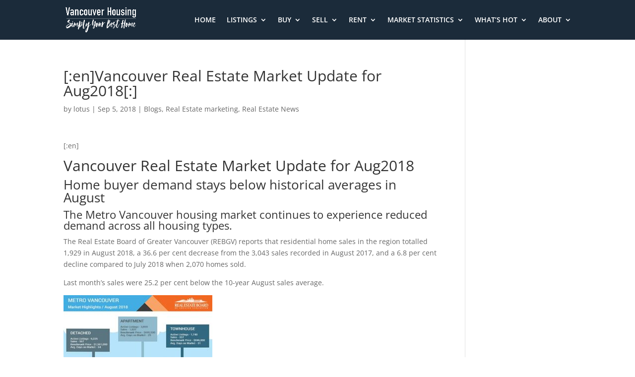

--- FILE ---
content_type: text/html; charset=UTF-8
request_url: https://www.vancouver-housing.ca/vancouver-real-estate-market-update-aug2018/?utm_campaign=shareaholic
body_size: 8033
content:
<!DOCTYPE html><html lang="en-US"><head><meta charset="UTF-8" /><meta http-equiv="X-UA-Compatible" content="IE=edge"><link rel="pingback" href="https://www.vancouver-housing.ca/xmlrpc.php" /> <script type="text/javascript">document.documentElement.className = 'js';</script> <link rel="preconnect" href="https://fonts.gstatic.com" crossorigin /><meta name='robots' content='index, follow, max-image-preview:large, max-snippet:-1, max-video-preview:-1' /> <script type="text/javascript">let jqueryParams=[],jQuery=function(r){return jqueryParams=[...jqueryParams,r],jQuery},$=function(r){return jqueryParams=[...jqueryParams,r],$};window.jQuery=jQuery,window.$=jQuery;let customHeadScripts=!1;jQuery.fn=jQuery.prototype={},$.fn=jQuery.prototype={},jQuery.noConflict=function(r){if(window.jQuery)return jQuery=window.jQuery,$=window.jQuery,customHeadScripts=!0,jQuery.noConflict},jQuery.ready=function(r){jqueryParams=[...jqueryParams,r]},$.ready=function(r){jqueryParams=[...jqueryParams,r]},jQuery.load=function(r){jqueryParams=[...jqueryParams,r]},$.load=function(r){jqueryParams=[...jqueryParams,r]},jQuery.fn.ready=function(r){jqueryParams=[...jqueryParams,r]},$.fn.ready=function(r){jqueryParams=[...jqueryParams,r]};</script> <link media="all" href="https://www.vancouver-housing.ca/wp-content/cache/autoptimize/css/autoptimize_90390595dc0601f479d4109b92e16e50.css" rel="stylesheet"><title>[:en]Vancouver Real Estate Market Update for Aug2018[:] - Vancouver-Housing.ca - Vancouver Home and Real Estate</title><link rel="canonical" href="https://www.vancouver-housing.ca/vancouver-real-estate-market-update-aug2018/" /><meta property="og:locale" content="en_US" /><meta property="og:type" content="article" /><meta property="og:title" content="[:en]Vancouver Real Estate Market Update for Aug2018[:] - Vancouver-Housing.ca - Vancouver Home and Real Estate" /><meta property="og:description" content="[:en] Vancouver Real Estate Market Update for Aug2018 Home buyer demand stays below historical averages in August The Metro Vancouver housing market continues to experience reduced demand across all housing types. The Real Estate Board of Greater Vancouver (REBGV) reports that residential home sales in the region totalled 1,929 in August 2018, a 36.6 per [&hellip;]" /><meta property="og:url" content="https://www.vancouver-housing.ca/vancouver-real-estate-market-update-aug2018/" /><meta property="og:site_name" content="Vancouver-Housing.ca - Vancouver Home and Real Estate" /><meta property="article:publisher" content="https://www.facebook.com/VancouverHousingca/" /><meta property="article:published_time" content="2018-09-06T01:44:34+00:00" /><meta property="article:modified_time" content="2018-09-06T08:25:46+00:00" /><meta property="og:image" content="https://www.vancouver-housing.ca/wp-content/uploads/2018/09/Aug-Statistics.jpg" /><meta property="og:image:width" content="499" /><meta property="og:image:height" content="301" /><meta property="og:image:type" content="image/jpeg" /><meta name="author" content="lotus" /><meta name="twitter:card" content="summary_large_image" /><meta name="twitter:label1" content="Written by" /><meta name="twitter:data1" content="lotus" /><meta name="twitter:label2" content="Est. reading time" /><meta name="twitter:data2" content="4 minutes" /><link rel="alternate" type="application/rss+xml" title="Vancouver-Housing.ca - Vancouver Home and Real Estate &raquo; Feed" href="https://www.vancouver-housing.ca/feed/" /><meta content="Divi v.4.27.4" name="generator"/><link rel='stylesheet' id='a3a3_lazy_load-css' href='//www.vancouver-housing.ca/wp-content/uploads/sass/a3_lazy_load.min.css?ver=1589142431' type='text/css' media='all' /><link rel="https://api.w.org/" href="https://www.vancouver-housing.ca/wp-json/" /><link rel="alternate" title="JSON" type="application/json" href="https://www.vancouver-housing.ca/wp-json/wp/v2/posts/5380" /><link rel="alternate" title="oEmbed (JSON)" type="application/json+oembed" href="https://www.vancouver-housing.ca/wp-json/oembed/1.0/embed?url=https%3A%2F%2Fwww.vancouver-housing.ca%2Fvancouver-real-estate-market-update-aug2018%2F" /><link rel="alternate" title="oEmbed (XML)" type="text/xml+oembed" href="https://www.vancouver-housing.ca/wp-json/oembed/1.0/embed?url=https%3A%2F%2Fwww.vancouver-housing.ca%2Fvancouver-real-estate-market-update-aug2018%2F&#038;format=xml" /><meta name="google-site-verification" content="zxVtNPx0Jaxu3dKfoJ0F9_mZc3047JgtK3hnIECAgoE" />  <script type="application/ld+json">[{"@context":"http:\/\/schema.org\/","@type":"WPHeader","url":"https:\/\/www.vancouver-housing.ca\/vancouver-real-estate-market-update-aug2018\/","headline":"[:en]Vancouver Real Estate Market Update for Aug2018[:]","description":"Vancouver Real Estate Market Update for Aug2018 Home buyer demand stays below historical averages in August The Metro..."},{"@context":"http:\/\/schema.org\/","@type":"WPFooter","url":"https:\/\/www.vancouver-housing.ca\/vancouver-real-estate-market-update-aug2018\/","headline":"[:en]Vancouver Real Estate Market Update for Aug2018[:]","description":"Vancouver Real Estate Market Update for Aug2018 Home buyer demand stays below historical averages in August The Metro...","copyrightYear":"2018"}]</script>  <script type="application/ld+json">{"@context":"https:\/\/schema.org\/","@type":"BlogPosting","mainEntityOfPage":{"@type":"WebPage","@id":"https:\/\/www.vancouver-housing.ca\/vancouver-real-estate-market-update-aug2018\/"},"url":"https:\/\/www.vancouver-housing.ca\/vancouver-real-estate-market-update-aug2018\/","headline":"[:en]Vancouver Real Estate Market Update for Aug2018[:]","datePublished":"2018-09-05T18:44:34-07:00","dateModified":"2018-09-06T01:25:46-07:00","publisher":{"@type":"Organization","@id":"https:\/\/www.vancouver-housing.ca\/#organization","name":"Vancouver-Housing.ca","logo":{"@type":"ImageObject","url":"https:\/\/www.vancouver-housing.ca\/wp-content\/uploads\/2020\/05\/Vancouver-Housing-Logo-512x512-2.png","width":600,"height":60}},"image":{"@type":"ImageObject","url":"https:\/\/www.vancouver-housing.ca\/wp-content\/uploads\/2018\/09\/Aug-Statistics.jpg","width":696,"height":301},"articleSection":"Blogs","keywords":"Real Estate Market Update Aug 2018, Vancouver Real Estate market, Vancouver Real Estate news","description":"Vancouver Real Estate Market Update for Aug2018 Home buyer demand stays below historical averages in August The Metro Vancouver housing market continues to experience reduced demand across all housing types. The Real Estate Board of Greater Vancouver (REBGV) reports that residential home sales in the region totalled 1,929 in","author":{"@type":"Person","name":"lotus","url":"https:\/\/www.vancouver-housing.ca\/author\/lotus\/","description":"Lotus have been working for IT in a global company for over 15 years with various projects in different latest cutting-edge technologies.  The projects involved ranges from small application development to very complex system integration as well as deployment projects with multiple language support.  He has worked in a number of countries  including Canada, Thailand,  Malaysia,  Philippine, United Kingdom, Greece, United Arab Emirates, Panama,  Colombia, Nicaragua, Mexico, Uruguay, and Hong Kong.   Lotus has also been a real estate investor over 10 years.","image":{"@type":"ImageObject","url":"https:\/\/secure.gravatar.com\/avatar\/3f9f347995bbcaafd623053bbff807d8?s=96&d=mm&r=g","height":96,"width":96},"sameAs":["https:\/\/www.vancouver-housing.ca"]}}</script> <meta name="viewport" content="width=device-width, initial-scale=1.0, maximum-scale=1.0, user-scalable=0" />  <script type="application/ld+json">{
    "@context": "http://schema.org",
    "@type": "BreadcrumbList",
    "itemListElement": [
        {
            "@type": "ListItem",
            "position": 1,
            "item": {
                "@id": "https://www.vancouver-housing.ca",
                "name": "Home"
            }
        },
        {
            "@type": "ListItem",
            "position": 2,
            "item": {
                "@id": "https://www.vancouver-housing.ca/vancouver-real-estate-market-update-aug2018/",
                "name": "[:en]Vancouver Real Estate Market Update for Aug2018[:]",
                "image": "https://www.vancouver-housing.ca/wp-content/uploads/2018/09/Aug-Statistics.jpg"
            }
        }
    ]
}</script> <link rel="icon" href="https://www.vancouver-housing.ca/wp-content/uploads/2020/05/cropped-Vancouver-Housing-Logo-512x512-2-32x32.png" sizes="32x32" /><link rel="icon" href="https://www.vancouver-housing.ca/wp-content/uploads/2020/05/cropped-Vancouver-Housing-Logo-512x512-2-192x192.png" sizes="192x192" /><link rel="apple-touch-icon" href="https://www.vancouver-housing.ca/wp-content/uploads/2020/05/cropped-Vancouver-Housing-Logo-512x512-2-180x180.png" /><meta name="msapplication-TileImage" content="https://www.vancouver-housing.ca/wp-content/uploads/2020/05/cropped-Vancouver-Housing-Logo-512x512-2-270x270.png" /></head><body data-rsssl=1 class="post-template-default single single-post postid-5380 single-format-standard et_color_scheme_green et_pb_button_helper_class et_fullwidth_secondary_nav et_fixed_nav et_show_nav et_primary_nav_dropdown_animation_expand et_secondary_nav_dropdown_animation_fade et_header_style_left et_pb_footer_columns4 et_cover_background et_pb_gutter osx et_pb_gutters3 et_smooth_scroll et_right_sidebar et_divi_theme et-db"><div id="page-container"><header id="main-header" data-height-onload="66"><div class="container clearfix et_menu_container"><div class="logo_container"> <span class="logo_helper"></span> <a href="https://www.vancouver-housing.ca/"> <img src="https://www.vancouver-housing.ca/wp-content/uploads/2020/04/Logo-Icon.png" width="743" height="275" alt="Vancouver-Housing.ca - Vancouver Home and Real Estate" id="logo" data-height-percentage="66" /> </a></div><div id="et-top-navigation" data-height="66" data-fixed-height="40"><nav id="top-menu-nav"><ul id="top-menu" class="nav"><li id="menu-item-39423" class="menu-item menu-item-type-post_type menu-item-object-page menu-item-home menu-item-39423"><a href="https://www.vancouver-housing.ca/">HOME</a></li><li id="menu-item-6211" class="mega-menu menu-item menu-item-type-custom menu-item-object-custom menu-item-has-children menu-item-6211"><a href="#">LISTINGS</a><ul class="sub-menu"><li id="menu-item-6272" class="menu-item menu-item-type-custom menu-item-object-custom menu-item-has-children menu-item-6272"><a href="#">EXPLORE</a><ul class="sub-menu"><li id="menu-item-6320" class="menu-item menu-item-type-post_type menu-item-object-page menu-item-6320"><a href="https://www.vancouver-housing.ca/featured-listing/">Featured Listing</a></li><li id="menu-item-6371" class="menu-item menu-item-type-post_type menu-item-object-page menu-item-6371"><a href="https://www.vancouver-housing.ca/mls-search/">MLS Search</a></li><li id="menu-item-39434" class="menu-item menu-item-type-post_type menu-item-object-page menu-item-39434"><a href="https://www.vancouver-housing.ca/featured-listing/listing-we-sold/">Listing We Sold</a></li></ul></li><li id="menu-item-6273" class="menu-item menu-item-type-custom menu-item-object-custom menu-item-has-children menu-item-6273"><a href="#">NEIGHBOURHOODS</a><ul class="sub-menu"><li id="menu-item-39378" class="menu-item menu-item-type-post_type menu-item-object-page menu-item-39378"><a href="https://www.vancouver-housing.ca/featured-listing/burnaby-mls-listings/">Burnaby</a></li><li id="menu-item-39380" class="menu-item menu-item-type-post_type menu-item-object-page menu-item-39380"><a href="https://www.vancouver-housing.ca/featured-listing/coquitlam-mls-listings/">Coquitlam</a></li><li id="menu-item-39382" class="menu-item menu-item-type-post_type menu-item-object-page menu-item-39382"><a href="https://www.vancouver-housing.ca/featured-listing/delta-mls-listings/">Delta</a></li><li id="menu-item-39381" class="menu-item menu-item-type-post_type menu-item-object-page menu-item-39381"><a href="https://www.vancouver-housing.ca/new-westminster-mls-listings/">New Westminster</a></li><li id="menu-item-39377" class="menu-item menu-item-type-post_type menu-item-object-page menu-item-39377"><a href="https://www.vancouver-housing.ca/featured-listing/richmond-mls-listings/">Richmond</a></li><li id="menu-item-39376" class="menu-item menu-item-type-post_type menu-item-object-page menu-item-39376"><a href="https://www.vancouver-housing.ca/featured-listing/surrey-mls-listings/">Surrey</a></li><li id="menu-item-39374" class="menu-item menu-item-type-post_type menu-item-object-page menu-item-39374"><a href="https://www.vancouver-housing.ca/featured-listing/vancouver-mls-listings/">Vancouver</a></li></ul></li><li id="menu-item-39386" class="menu-item menu-item-type-custom menu-item-object-custom menu-item-has-children menu-item-39386"><a href="#">HOT LOCATIONS</a><ul class="sub-menu"><li id="menu-item-39379" class="menu-item menu-item-type-post_type menu-item-object-page menu-item-39379"><a href="https://www.vancouver-housing.ca/featured-listing/metrotown-mls-listings/">Burnaby Metrotown</a></li><li id="menu-item-39375" class="menu-item menu-item-type-post_type menu-item-object-page menu-item-39375"><a href="https://www.vancouver-housing.ca/featured-listing/vancouver-downtown-mls-listings/">Vancouver Downtown</a></li><li id="menu-item-39398" class="menu-item menu-item-type-post_type menu-item-object-page menu-item-39398"><a href="https://www.vancouver-housing.ca/featured-listing/vancouver-east-mls-listings/">Vancouver East</a></li><li id="menu-item-39399" class="menu-item menu-item-type-post_type menu-item-object-page menu-item-39399"><a href="https://www.vancouver-housing.ca/featured-listing/vancouver-west-mls-listings/">Vancouver West</a></li></ul></li></ul></li><li id="menu-item-6212" class="menu-item menu-item-type-custom menu-item-object-custom menu-item-has-children menu-item-6212"><a href="#">BUY</a><ul class="sub-menu"><li id="menu-item-39410" class="menu-item menu-item-type-post_type menu-item-object-page menu-item-39410"><a href="https://www.vancouver-housing.ca/buyer-services/">Buyer Services</a></li><li id="menu-item-38639" class="menu-item menu-item-type-post_type menu-item-object-page menu-item-38639"><a href="https://www.vancouver-housing.ca/buyer-services/be-smart-house-buyer/">Be Smart Buyer</a></li><li id="menu-item-38863" class="menu-item menu-item-type-post_type menu-item-object-page menu-item-38863"><a href="https://www.vancouver-housing.ca/buyer-services/school-catchment/">School Catchment</a></li></ul></li><li id="menu-item-6213" class="menu-item menu-item-type-custom menu-item-object-custom menu-item-has-children menu-item-6213"><a href="#">SELL</a><ul class="sub-menu"><li id="menu-item-39407" class="menu-item menu-item-type-post_type menu-item-object-page menu-item-39407"><a href="https://www.vancouver-housing.ca/seller-services/">Seller Services</a></li><li id="menu-item-38638" class="menu-item menu-item-type-post_type menu-item-object-page menu-item-38638"><a href="https://www.vancouver-housing.ca/seller-services/be-smart-house-seller/">Be Smart Seller</a></li><li id="menu-item-38992" class="menu-item menu-item-type-post_type menu-item-object-page menu-item-38992"><a href="https://www.vancouver-housing.ca/seller-services/free-property-evaluation/">Free Property Evaluation</a></li></ul></li><li id="menu-item-6214" class="menu-item menu-item-type-custom menu-item-object-custom menu-item-has-children menu-item-6214"><a href="#">RENT</a><ul class="sub-menu"><li id="menu-item-39408" class="menu-item menu-item-type-post_type menu-item-object-page menu-item-39408"><a href="https://www.vancouver-housing.ca/landlord-services/">Landlord Services</a></li><li id="menu-item-38862" class="menu-item menu-item-type-post_type menu-item-object-page menu-item-38862"><a href="https://www.vancouver-housing.ca/landlord-services/be-smart-landlord/">Be Smart Landlord</a></li><li id="menu-item-38991" class="menu-item menu-item-type-post_type menu-item-object-page menu-item-38991"><a href="https://www.vancouver-housing.ca/seller-services/free-property-evaluation/">Free Property Evaluation</a></li></ul></li><li id="menu-item-39979" class="mega-menu menu-item menu-item-type-custom menu-item-object-custom menu-item-has-children menu-item-39979"><a href="#">MARKET STATISTICS</a><ul class="sub-menu"><li id="menu-item-39986" class="menu-item menu-item-type-custom menu-item-object-custom menu-item-has-children menu-item-39986"><a href="#">Burnaby</a><ul class="sub-menu"><li id="menu-item-39975" class="menu-item menu-item-type-post_type menu-item-object-post menu-item-39975"><a href="https://www.vancouver-housing.ca/burnaby-detached-house-real-estate-market-update/">Detached House Real Estate Market Update</a></li><li id="menu-item-39974" class="menu-item menu-item-type-post_type menu-item-object-post menu-item-39974"><a href="https://www.vancouver-housing.ca/burnaby-townhouse-real-estate-market-update/">Townhouse Real Estate Market Update</a></li><li id="menu-item-39973" class="menu-item menu-item-type-post_type menu-item-object-post menu-item-39973"><a href="https://www.vancouver-housing.ca/burnaby-condo-real-estate-market-update/">Condo Real Estate Market Update</a></li></ul></li><li id="menu-item-39987" class="menu-item menu-item-type-custom menu-item-object-custom menu-item-has-children menu-item-39987"><a href="#">Vancouver</a><ul class="sub-menu"><li id="menu-item-39985" class="menu-item menu-item-type-post_type menu-item-object-post menu-item-39985"><a href="https://www.vancouver-housing.ca/vancouver-house-real-estate-market-update/">Detached House Real Estate Market Update</a></li><li id="menu-item-40031" class="menu-item menu-item-type-post_type menu-item-object-post menu-item-40031"><a href="https://www.vancouver-housing.ca/vancouver-townhouse-real-estate-market-update/">Townhouse Real Estate Market Update</a></li><li id="menu-item-40030" class="menu-item menu-item-type-post_type menu-item-object-post menu-item-40030"><a href="https://www.vancouver-housing.ca/vancouver-condo-real-estate-market-update/">Condo Real Estate Market Update</a></li></ul></li><li id="menu-item-40088" class="menu-item menu-item-type-custom menu-item-object-custom menu-item-has-children menu-item-40088"><a href="#">Richmond</a><ul class="sub-menu"><li id="menu-item-40091" class="menu-item menu-item-type-post_type menu-item-object-post menu-item-40091"><a href="https://www.vancouver-housing.ca/richmond-detached-house-real-estate-market-update/">Detached House Real Estate Market Update</a></li><li id="menu-item-40090" class="menu-item menu-item-type-post_type menu-item-object-post menu-item-40090"><a href="https://www.vancouver-housing.ca/richmond-townhouse-real-estate-market-update/">Townhouse Real Estate Market Update</a></li><li id="menu-item-40089" class="menu-item menu-item-type-post_type menu-item-object-post menu-item-40089"><a href="https://www.vancouver-housing.ca/richmond-condo-real-estate-market-update/">Condo Real Estate Market Update</a></li></ul></li><li id="menu-item-40146" class="menu-item menu-item-type-custom menu-item-object-custom menu-item-has-children menu-item-40146"><a href="#">Coquitlam</a><ul class="sub-menu"><li id="menu-item-40149" class="menu-item menu-item-type-post_type menu-item-object-post menu-item-40149"><a href="https://www.vancouver-housing.ca/coquitlam-detached-house-real-estate-market-update/">Detached House Real Estate Market Update</a></li><li id="menu-item-40148" class="menu-item menu-item-type-post_type menu-item-object-post menu-item-40148"><a href="https://www.vancouver-housing.ca/coquitlam-townhouse-real-estate-market-update/">Townhouse Real Estate Market Update</a></li><li id="menu-item-40147" class="menu-item menu-item-type-post_type menu-item-object-post menu-item-40147"><a href="https://www.vancouver-housing.ca/coquitlam-condo-real-estate-market-update/">Condo Real Estate Market Update</a></li></ul></li><li id="menu-item-40211" class="menu-item menu-item-type-custom menu-item-object-custom menu-item-has-children menu-item-40211"><a href="#">New Westminster</a><ul class="sub-menu"><li id="menu-item-40212" class="menu-item menu-item-type-post_type menu-item-object-post menu-item-40212"><a href="https://www.vancouver-housing.ca/new-westminster-detached-house-real-estate-market-update/">Detached House Real Estate Market Update</a></li><li id="menu-item-40246" class="menu-item menu-item-type-post_type menu-item-object-post menu-item-40246"><a href="https://www.vancouver-housing.ca/new-westminster-townhouse-real-estate-market-update/">Townhouse Real Estate Market Update</a></li><li id="menu-item-40258" class="menu-item menu-item-type-post_type menu-item-object-post menu-item-40258"><a href="https://www.vancouver-housing.ca/new-westminster-condo-real-estate-market-update/">Condo Real Estate Market Update</a></li></ul></li></ul></li><li id="menu-item-38164" class="menu-item menu-item-type-custom menu-item-object-custom menu-item-has-children menu-item-38164"><a href="#">WHAT&#8217;S HOT</a><ul class="sub-menu"><li id="menu-item-39449" class="menu-item menu-item-type-post_type menu-item-object-page menu-item-39449"><a href="https://www.vancouver-housing.ca/news/open-house/">Open House This Week</a></li><li id="menu-item-39448" class="menu-item menu-item-type-post_type menu-item-object-page menu-item-39448"><a href="https://www.vancouver-housing.ca/news/">News</a></li></ul></li><li id="menu-item-6215" class="menu-item menu-item-type-custom menu-item-object-custom menu-item-has-children menu-item-6215"><a href="#">ABOUT</a><ul class="sub-menu"><li id="menu-item-38549" class="menu-item menu-item-type-post_type menu-item-object-page menu-item-38549"><a href="https://www.vancouver-housing.ca/contact-us/why-choose-us-as-your-realtor/">Why Choose Us?</a></li><li id="menu-item-6216" class="menu-item menu-item-type-custom menu-item-object-custom menu-item-6216"><a href="#">Contact Us</a></li></ul></li></ul></nav><div id="et_mobile_nav_menu"><div class="mobile_nav closed"> <span class="select_page">Select Page</span> <span class="mobile_menu_bar mobile_menu_bar_toggle"></span></div></div></div></div></header><div id="et-main-area"><div id="main-content"><div class="container"><div id="content-area" class="clearfix"><div id="left-area"><article id="post-5380" class="et_pb_post post-5380 post type-post status-publish format-standard has-post-thumbnail hentry category-6 category-real-estate-marketing category-real-estate-news tag-real-estate-market-update-aug-2018 tag-vancouver-real-estate-market tag-vancouver-real-estate-news"><div class="et_post_meta_wrapper"><h1 class="entry-title">[:en]Vancouver Real Estate Market Update for Aug2018[:]</h1><p class="post-meta"> by <span class="author vcard"><a href="https://www.vancouver-housing.ca/author/lotus/" title="Posts by lotus" rel="author">lotus</a></span> | <span class="published">Sep 5, 2018</span> | <a href="https://www.vancouver-housing.ca/category/%e5%8d%9a%e5%ae%a2/" rel="category tag">Blogs</a>, <a href="https://www.vancouver-housing.ca/category/real-estate-marketing/" rel="category tag">Real Estate marketing</a>, <a href="https://www.vancouver-housing.ca/category/real-estate-news/" rel="category tag">Real Estate News</a></p></div><div class="entry-content"><p>[:en]</p><h1>Vancouver Real Estate Market Update for Aug2018</h1><h2>Home buyer demand stays below historical averages in August</h2><h3>The Metro Vancouver housing market continues to experience reduced demand across all housing types.</h3><p>The Real Estate Board of Greater Vancouver (REBGV) reports that residential home sales in the region totalled 1,929 in August 2018, a 36.6 per cent decrease from the 3,043 sales recorded in August 2017, and a 6.8 per cent decline compared to July 2018 when 2,070 homes sold.</p><p>Last month’s sales were 25.2 per cent below the 10-year August sales average.</p><p><img decoding="async" class="lazy lazy-hidden alignnone size-medium wp-image-5381" src="//www.vancouver-housing.ca/wp-content/plugins/a3-lazy-load/assets/images/lazy_placeholder.gif" data-lazy-type="image" data-src="https://www.vancouver-housing.ca/wp-content/uploads/2018/09/Aug-Statistics-300x181.jpg" alt="Vancouver Real Estate Market update for Aug2018" width="300" height="181" srcset="" data-srcset="https://www.vancouver-housing.ca/wp-content/uploads/2018/09/Aug-Statistics-300x181.jpg 300w, https://www.vancouver-housing.ca/wp-content/uploads/2018/09/Aug-Statistics.jpg 499w" sizes="(max-width: 300px) 100vw, 300px" /><noscript><img decoding="async" class="alignnone size-medium wp-image-5381" src="https://www.vancouver-housing.ca/wp-content/uploads/2018/09/Aug-Statistics-300x181.jpg" alt="Vancouver Real Estate Market update for Aug2018" width="300" height="181" srcset="https://www.vancouver-housing.ca/wp-content/uploads/2018/09/Aug-Statistics-300x181.jpg 300w, https://www.vancouver-housing.ca/wp-content/uploads/2018/09/Aug-Statistics.jpg 499w" sizes="(max-width: 300px) 100vw, 300px" /></noscript></p><p>“Home buyers have been less active in recent months and we’re beginning to see prices edge down for all housing types as a result,” Phil Moore, REBGV president said. “Buyers today have more listings to choose from and face less competition than we’ve seen in our market in recent years.”</p><p><span id="more-5380"></span></p><p>There were 3,881 detached, attached and apartment homes newly listed for sale on the Multiple Listing Service® (MLS®) in Metro Vancouver in August 2018. This represents an 8.6 per cent decrease compared to the 4,245 homes listed in August 2017 and an 18.6 per cent decrease compared to July 2018 when 4,770 homes were listed.</p><p>The total number of homes currently listed for sale on the MLS® system in Metro Vancouver is 11,824, a 34.3 per cent increase compared to August 2017 (8,807) and a 2.6 per cent decrease compared to July 2018 (12,137).</p><p>The sales-to-active listings ratio for August 2018 is 16.3 per cent. By housing type, the ratio is 9.2 per cent for detached homes, 19.4 per cent for townhomes, and 26.6 per cent for apartments.</p><p>Generally, analysts say that downward pressure on home prices occurs when the ratio dips below the 12 per cent mark for a sustained period, while home prices often experience upward pressure when it surpasses 20 per cent over several months.</p><p>“With fewer buyers active in the market, benchmark prices across all three housing categories have declined for two consecutive months across the region,” Moore said.</p><p>The MLS® Home Price Index2 composite benchmark price for all residential properties in Metro Vancouver is currently $1,083,400. This represents a 4.1 per cent increase over August 2017 and a 1.9 per cent decrease since May 2018.</p><p>Sales of detached properties in August 2018 reached 567, a 37.1 per cent decrease from the 901 detached sales recorded in August 2017. The benchmark price for detached properties is $1,561,000. This represents a 3.1 per cent decrease from August 2017 and a 2.8 per cent decrease since May 2018.</p><p>Sales of apartment properties reached 1,025 in August 2018, 36.5 per cent decrease compared to the 1,613 sales in August 2017. The benchmark price of an apartment property is $695,500. This represents a 10.3 per cent increase from August 2017 and a 1.6 per cent decrease since May 2018.</p><p>Attached property sales in August 2018 totalled 337, a 36.3 per cent decrease compared to the 529 sales in August 2017. The benchmark price of an attached unit is $846,100. This represents a 7.9 per cent increase from August 2017 and a 0.8 per cent decrease since May 2018.</p><p>*Editor’s Notes:<br /> 1. Areas covered by the Real Estate Board of Greater Vancouver include: Whistler, Sunshine Coast, Squamish, West Vancouver, North Vancouver, Vancouver, Burnaby, New Westminster, Richmond, Port Moody, Port Coquitlam, Coquitlam, Pitt Meadows, Maple Ridge, and South Delta.</p><p>2. A national operations team conducts an annual review of the MLS® HPI model. This review was recently completed, which resulted in some revisions to the model in August 2018. Specifically, neighbourhoods where home sales over the past three years totalled 12 or less have been removed from the model due to a lack of consistent sample size. Neighbourhoods where sales have increased to 20 or more over the past three years have been added. Historical MLS® HPI data has been recalculated to reflect these changes.</p><p>The benchmark property descriptions for what constitutes a “typical” home in a given area have also been updated to reflect changes to current buying trends.</p><p>MLS® HPI benchmark prices represent the value of a “typical” property within a market. The HPI model creates a composite description for every neighbourhood and property type based on MLS® sales data for that specific area. What people typically purchase can change over time due to changes in affordability and buyer preferences. Therefore, it’s necessary for these descriptions to be occasionally updated.</p><p>The Real Estate Board of Greater Vancouver is an association representing more than 14,000 REALTORS® and their companies. The Board provides a variety of member services, including the Multiple Listing Service®. For more information on real estate, statistics, and buying or selling a home, contact a local REALTOR®</p><h4><a href="http://www.rebgv.org/sites/default/files/REBGV-Stats-Pkg-August-2018.pdf">Download the August 2018 stats package</a></h4><p>Source: REBGV</p><p class="p1"><span class="s1"> <a href="https://vancouver-housing.ca/"><span class="s2">Find Vancouver Real Estate Selling and Buyer Expert &#8211; Vancouver-Housing.ca</span></a></span></p><p class="p1"><span class="s1">Check out <a href="https://www.vancouver-housing.ca/listings/feature-home/"><span class="s2">Feature Listings</span></a> by <a href="http://www.lotusyuen.com/"><span class="s2">Lotus Yuen PREC</span></a></span></p><p class="p1"><span class="s1">Lotus Yuen PREC (<a href="http://www.find-home-value.ca/"><span class="s2">Real Estate Specialist &amp; Realtor</span></a>) | (778) 862 8321 | <a href="https://www.dreamrealestatefinder.com/"><span class="s2">Remax Central Realty</span></a></span></p><p>[:]</p></div><div class="et_post_meta_wrapper"></div></article></div></div></div></div> <span class="et_pb_scroll_top et-pb-icon"></span><footer id="main-footer"><div id="footer-bottom"><div class="container clearfix"></div></div></footer></div></div>  <script async src="https://www.googletagmanager.com/gtag/js?id=UA-170083761-1"></script> <script>window.dataLayer = window.dataLayer || [];
  function gtag(){dataLayer.push(arguments);}
  gtag('js', new Date());

  gtag('config', 'UA-170083761-1');</script> <script type="text/javascript" src="https://www.vancouver-housing.ca/wp-includes/js/jquery/jquery.min.js?ver=3.7.1" id="jquery-core-js"></script> <script type="text/javascript" id="jquery-js-after">jqueryParams.length&&$.each(jqueryParams,function(e,r){if("function"==typeof r){var n=String(r);n.replace("$","jQuery");var a=new Function("return "+n)();$(document).ready(a)}});</script> <script type="text/javascript" id="divi-custom-script-js-extra">var DIVI = {"item_count":"%d Item","items_count":"%d Items"};
var et_builder_utils_params = {"condition":{"diviTheme":true,"extraTheme":false},"scrollLocations":["app","top"],"builderScrollLocations":{"desktop":"app","tablet":"app","phone":"app"},"onloadScrollLocation":"app","builderType":"fe"};
var et_frontend_scripts = {"builderCssContainerPrefix":"#et-boc","builderCssLayoutPrefix":"#et-boc .et-l"};
var et_pb_custom = {"ajaxurl":"https:\/\/www.vancouver-housing.ca\/wp-admin\/admin-ajax.php","images_uri":"https:\/\/www.vancouver-housing.ca\/wp-content\/themes\/Divi\/images","builder_images_uri":"https:\/\/www.vancouver-housing.ca\/wp-content\/themes\/Divi\/includes\/builder\/images","et_frontend_nonce":"319ef43437","subscription_failed":"Please, check the fields below to make sure you entered the correct information.","et_ab_log_nonce":"62d083212f","fill_message":"Please, fill in the following fields:","contact_error_message":"Please, fix the following errors:","invalid":"Invalid email","captcha":"Captcha","prev":"Prev","previous":"Previous","next":"Next","wrong_captcha":"You entered the wrong number in captcha.","wrong_checkbox":"Checkbox","ignore_waypoints":"no","is_divi_theme_used":"1","widget_search_selector":".widget_search","ab_tests":[],"is_ab_testing_active":"","page_id":"5380","unique_test_id":"","ab_bounce_rate":"5","is_cache_plugin_active":"yes","is_shortcode_tracking":"","tinymce_uri":"https:\/\/www.vancouver-housing.ca\/wp-content\/themes\/Divi\/includes\/builder\/frontend-builder\/assets\/vendors","accent_color":"#2ea3f2","waypoints_options":[]};
var et_pb_box_shadow_elements = [];</script> <script type="text/javascript" id="jquery-lazyloadxt-js-extra">var a3_lazyload_params = {"apply_images":"1","apply_videos":"1"};</script> <script type="text/javascript" id="jquery-lazyloadxt-extend-js-extra">var a3_lazyload_extend_params = {"edgeY":"0","horizontal_container_classnames":""};</script> <script defer src="https://www.vancouver-housing.ca/wp-content/cache/autoptimize/js/autoptimize_f9afc98bd45db030c9983aa41dff747f.js"></script><script defer src="https://static.cloudflareinsights.com/beacon.min.js/vcd15cbe7772f49c399c6a5babf22c1241717689176015" integrity="sha512-ZpsOmlRQV6y907TI0dKBHq9Md29nnaEIPlkf84rnaERnq6zvWvPUqr2ft8M1aS28oN72PdrCzSjY4U6VaAw1EQ==" data-cf-beacon='{"version":"2024.11.0","token":"462a774d0dcc4996b7721427d4282b13","r":1,"server_timing":{"name":{"cfCacheStatus":true,"cfEdge":true,"cfExtPri":true,"cfL4":true,"cfOrigin":true,"cfSpeedBrain":true},"location_startswith":null}}' crossorigin="anonymous"></script>
</body></html>